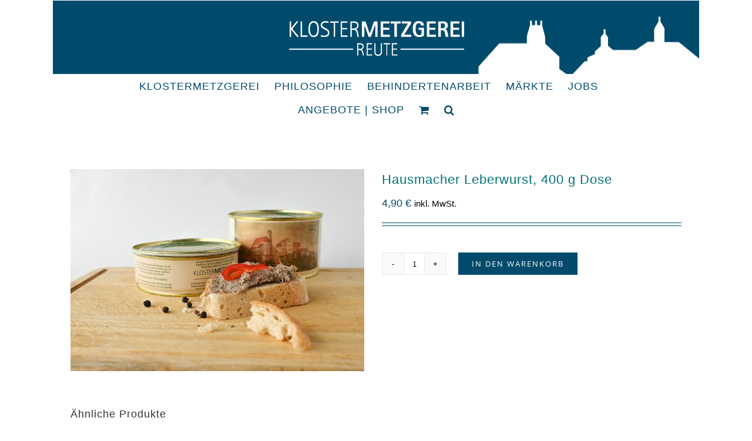

--- FILE ---
content_type: text/javascript
request_url: https://www.klostermetzgerei-reute.de/wp-content/cache/wpfc-minified/79ak6tax/bn2t6.js
body_size: 2674
content:
// source --> https://www.klostermetzgerei-reute.de/wp-content/plugins/woocommerce-germanized/build/static/unit-price-observer.js 
!function(r,e,t,i){var n=function(t){var i=this;if(i.params=wc_gzd_unit_price_observer_params,i.$wrapper=t.closest(i.params.wrapper),i.$form=i.$wrapper.find(".variations_form, .cart").length>0&&i.$wrapper.find(".variations_form, .cart"),i.isVar=!!i.$form&&i.$form.hasClass("variations_form"),i.$product=i.$wrapper.closest(".product"),i.requests=[],i.observer={},i.timeout=!1,i.priceData=!1,i.productId=0,i.$wrapper.length<=0&&(i.$wrapper=i.$product),i.replacePrice=!i.$wrapper.hasClass("bundled_product")&&i.params.replace_price,"MutationObserver"in e||"WebKitMutationObserver"in e||"MozMutationObserver"in e){if(i.$wrapper.addClass("has-unit-price-observer"),i.initObservers(i),i.isVar&&i.$form)i.productId=parseInt(i.$form.find("input[name=product_id]").length>0?i.$form.find("input[name=product_id]").val():i.$form.data("product_id")),i.variationId=parseInt(i.$form.find("input[name=variation_id]").length>0?i.$form.find("input[name=variation_id]").val():0),i.$form.find("input[name=variation_id]").length<=0&&(i.variationId=parseInt(i.$form.find("input.variation_id").length>0?i.$form.find("input.variation_id").val():0)),i.$form.on("reset_data.unit-price-observer",{GermanizedUnitPriceObserver:i},i.onResetVariation),i.$form.on("found_variation.unit-price-observer",{GermanizedUnitPriceObserver:i},i.onFoundVariation);else if(i.$form&&i.$form.find("*[name=add-to-cart][type=submit]").length>0)i.productId=parseInt(i.$form.find("*[name=add-to-cart][type=submit]").val());else if(i.$form&&i.$form.data("product_id"))i.productId=parseInt(i.$form.data("product_id"));else{var n=i.$product.attr("class").split(/\s+/);r.each(n,(function(r,e){if("post-"===e.substring(0,5)){var t=parseInt(e.substring(5).replace(/[^0-9]/g,""));if(t>0)return i.productId=t,!0}})),i.productId<=0&&1===i.$product.find("a.ajax_add_to_cart[data-product_id], a.add_to_cart_button[data-product_id]").length&&(i.productId=parseInt(i.$product.find("a.ajax_add_to_cart, a.add_to_cart_button").data("product_id")))}if(i.productId<=0)return i.destroy(i),!1;i.params.refresh_on_load&&r.each(i.params.price_selector,(function(r,e){var t=!!e.hasOwnProperty("is_primary_selector")&&e.is_primary_selector,n=i.getPriceNode(i,r,t),a=i.getUnitPriceNode(i,n);t&&a.length>0&&(i.stopObserver(i,r),i.setUnitPriceLoading(i,a),setTimeout((function(){i.stopObserver(i,r);var n=i.getCurrentPriceData(i,r,e.is_total_price,t,e.quantity_selector);n?i.refreshUnitPrice(i,n,r,t):a.length>0&&i.unsetUnitPriceLoading(i,a),i.startObserver(i,r,t)}),250))}))}t.data("unitPriceObserver",i)};n.prototype.destroy=function(r){(r=r||this).cancelObservers(r),r.$form&&r.$form.off(".unit-price-observer"),r.$wrapper.removeClass("has-unit-price-observer")},n.prototype.getTextWidth=function(r){var e=r.html(),t="<span>"+e+"</span>";r.html(t);var i=r.find("span:first").width();return r.html(e),i},n.prototype.getPriceNode=function(r,e,t){t=void 0!==t&&t;var i=r.$wrapper.find(e+":not(.price-unit):visible").not(".variations_form .single_variation .price").first();return t&&r.isVar&&(i.length<=0||!r.replacePrice)?i=r.$wrapper.find(".woocommerce-variation-price span.price:not(.price-unit):visible:last"):t&&i.length<=0&&(i=r.$wrapper.find(".price:not(.price-unit):visible:last")),i},n.prototype.getObserverNode=function(r,e,t){var i=r.getPriceNode(r,e,t);return t&&r.isVar&&!r.replacePrice&&(i=r.$wrapper.find(".single_variation:last")),i},n.prototype.getUnitPriceNode=function(r,e){if(e.length<=0)return[];var t=e.parents(".wp-block-woocommerce-product-price[data-is-descendent-of-single-product-template]").length>0;return"SPAN"===e[0].tagName?r.$wrapper.find(".price-unit"):t?r.$wrapper.find(".wp-block-woocommerce-gzd-product-unit-price[data-is-descendent-of-single-product-template] .price-unit"):r.$wrapper.find(".price-unit:not(.wc-gzd-additional-info-placeholder, .wc-gzd-additional-info-loop)")},n.prototype.stopObserver=function(r,e){var t=r.getObserver(r,e);t&&t.disconnect()},n.prototype.startObserver=function(r,e,t){var i=r.getObserver(r,e),n=r.getObserverNode(r,e,t);return!!i&&(r.stopObserver(r,e),n.length>0&&i.observe(n[0],{childList:!0,subtree:!0,characterData:!0}),!0)},n.prototype.initObservers=function(t){0===Object.keys(t.observer).length&&r.each(t.params.price_selector,(function(i,n){var a=!!n.hasOwnProperty("is_primary_selector")&&n.is_primary_selector,o=!1;if(t.getObserverNode(t,i,a).length>0){var s=function(e,o){var s=t.getPriceNode(t,i,a);if(t.timeout&&clearTimeout(t.timeout),s.length<=0)return!1;var p=t.getUnitPriceNode(t,s),c=!1;t.stopObserver(t,i),p.length>0&&t.setUnitPriceLoading(t,p),t.timeout=setTimeout((function(){t.stopObserver(t,i);var e=t.getCurrentPriceData(t,i,n.is_total_price,a,n.quantity_selector);e&&r.active<=0&&(c=!0,t.refreshUnitPrice(t,e,i,a)),!c&&p.length>0&&t.unsetUnitPriceLoading(t,p),t.startObserver(t,i,a)}),500)};"MutationObserver"in e?o=new e.MutationObserver(s):"WebKitMutationObserver"in e?o=new e.WebKitMutationObserver(s):"MozMutationObserver"in e&&(o=new e.MozMutationObserver(s)),o&&(t.observer[i]=o,t.startObserver(t,i,a))}}))},n.prototype.getObserver=function(r,e){return!!r.observer.hasOwnProperty(e)&&r.observer[e]},n.prototype.cancelObservers=function(r){for(var e in r.observer)r.observer.hasOwnProperty(e)&&(r.observer[e].disconnect(),delete r.observer[e])},n.prototype.onResetVariation=function(r){r.data.GermanizedUnitPriceObserver.variationId=0},n.prototype.onFoundVariation=function(r,e){var t=r.data.GermanizedUnitPriceObserver;e.hasOwnProperty("variation_id")&&(t.variationId=parseInt(e.variation_id)),t.initObservers(t)},n.prototype.getCurrentPriceData=function(e,t,i,n,a){a=a&&""!==a?a:e.params.qty_selector;var o=e.getPriceNode(e,t,n);if(o.length>0){var s=e.getUnitPriceNode(e,o),p=o.clone();p.find(".woocommerce-price-suffix").remove();var c="",d=p.find(".amount:first"),u=r(e.params.wrapper+" "+a+":first"),l=1;u.length>0&&(l=parseFloat(u.val())),d.length<=0&&(d=p.find(".price").length>0?p.find(".price"):p);var v=e.getRawPrice(d,e.params.price_decimal_sep);if(p.find(".amount").length>1){var f=r(p.find(".amount")[1]);c=e.getRawPrice(f,e.params.price_decimal_sep)}if(s.length>0&&v)return i&&(v=parseFloat(v)/l,c.length>0&&(c=parseFloat(c)/l)),{price:v,unit_price:s,sale_price:c,quantity:l}}return!1},n.prototype.getCurrentProductId=function(r){var e=r.productId;return r.variationId>0&&(e=r.variationId),parseInt(e)},n.prototype.getRawPrice=function(r,e){var t=r.length>0?r.text():"",i=!1;try{i=accounting.unformat(t,e)}catch(r){i=!1}return i},n.prototype.setUnitPriceLoading=function(r,e){var t=e.html();if(e.hasClass("wc-gzd-loading"))t=e.data("org-html");else{var i=r.getTextWidth(e),n=e.find("span").length>0?e.find("span").innerHeight():e.height();e.html('<span class="wc-gzd-placeholder-loading"><span class="wc-gzd-placeholder-row" style="height: '+e.height()+'px;"><span class="wc-gzd-placeholder-row-col-4" style="width: '+i+"px; height: "+n+'px;"></span></span></span>'),e.addClass("wc-gzd-loading"),e.data("org-html",t)}return t},n.prototype.unsetUnitPriceLoading=function(r,e,t){t=t||e.data("org-html"),e.html(t),e.hasClass("wc-gzd-loading")&&e.removeClass("wc-gzd-loading").show()},n.prototype.refreshUnitPrice=function(r,e,t,i){germanized.unit_price_observer_queue.add(r,r.getCurrentProductId(r),e,t,i)},r.fn.wc_germanized_unit_price_observer=function(){return r(this).data("unitPriceObserver")&&r(this).data("unitPriceObserver").destroy(),new n(this),this},r((function(){"undefined"!=typeof wc_gzd_unit_price_observer_params&&r(wc_gzd_unit_price_observer_params.wrapper).each((function(){r(this).is("body")||r(this).wc_germanized_unit_price_observer()}))}))}(jQuery,window,document),window.germanized=window.germanized||{},((window.germanized=window.germanized||{}).static=window.germanized.static||{})["unit-price-observer"]={};